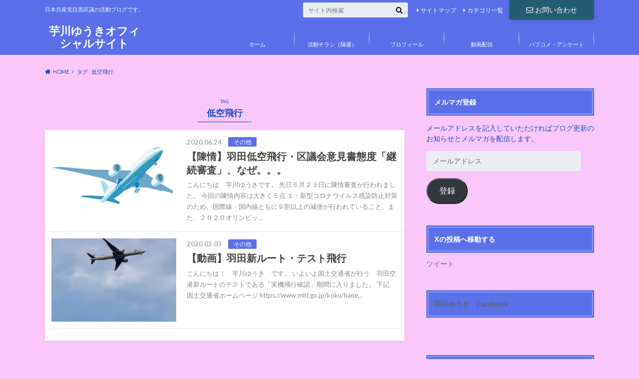

--- FILE ---
content_type: text/html; charset=UTF-8
request_url: https://imokawa-yuuki.com/tag/%E4%BD%8E%E7%A9%BA%E9%A3%9B%E8%A1%8C/
body_size: 19832
content:
<!doctype html>
<html dir="ltr" lang="ja" prefix="og: https://ogp.me/ns#">

	<head>
		<meta charset="utf-8">

		<meta http-equiv="X-UA-Compatible" content="IE=edge">

		<title>低空飛行 | 芋川ゆうきオフィシャルサイト</title>

		<meta name="HandheldFriendly" content="True">
		<meta name="MobileOptimized" content="320">
		<meta name="viewport" content="width=device-width, initial-scale=1"/>

		<link rel="pingback" href="https://imokawa-yuuki.com/xmlrpc.php">




		
		<!-- All in One SEO 4.9.2 - aioseo.com -->
	<meta name="robots" content="max-image-preview:large" />
	<meta name="google-site-verification" content="awAqrL1KcB38APrsjAIwYsW_-RApNfE3hFYTvuJQcCA" />
	<link rel="canonical" href="https://imokawa-yuuki.com/tag/%e4%bd%8e%e7%a9%ba%e9%a3%9b%e8%a1%8c/" />
	<meta name="generator" content="All in One SEO (AIOSEO) 4.9.2" />
		<script type="application/ld+json" class="aioseo-schema">
			{"@context":"https:\/\/schema.org","@graph":[{"@type":"BreadcrumbList","@id":"https:\/\/imokawa-yuuki.com\/tag\/%E4%BD%8E%E7%A9%BA%E9%A3%9B%E8%A1%8C\/#breadcrumblist","itemListElement":[{"@type":"ListItem","@id":"https:\/\/imokawa-yuuki.com#listItem","position":1,"name":"Home","item":"https:\/\/imokawa-yuuki.com","nextItem":{"@type":"ListItem","@id":"https:\/\/imokawa-yuuki.com\/tag\/%e4%bd%8e%e7%a9%ba%e9%a3%9b%e8%a1%8c\/#listItem","name":"\u4f4e\u7a7a\u98db\u884c"}},{"@type":"ListItem","@id":"https:\/\/imokawa-yuuki.com\/tag\/%e4%bd%8e%e7%a9%ba%e9%a3%9b%e8%a1%8c\/#listItem","position":2,"name":"\u4f4e\u7a7a\u98db\u884c","previousItem":{"@type":"ListItem","@id":"https:\/\/imokawa-yuuki.com#listItem","name":"Home"}}]},{"@type":"CollectionPage","@id":"https:\/\/imokawa-yuuki.com\/tag\/%E4%BD%8E%E7%A9%BA%E9%A3%9B%E8%A1%8C\/#collectionpage","url":"https:\/\/imokawa-yuuki.com\/tag\/%E4%BD%8E%E7%A9%BA%E9%A3%9B%E8%A1%8C\/","name":"\u4f4e\u7a7a\u98db\u884c | \u828b\u5ddd\u3086\u3046\u304d\u30aa\u30d5\u30a3\u30b7\u30e3\u30eb\u30b5\u30a4\u30c8","inLanguage":"ja","isPartOf":{"@id":"https:\/\/imokawa-yuuki.com\/#website"},"breadcrumb":{"@id":"https:\/\/imokawa-yuuki.com\/tag\/%E4%BD%8E%E7%A9%BA%E9%A3%9B%E8%A1%8C\/#breadcrumblist"}},{"@type":"Person","@id":"https:\/\/imokawa-yuuki.com\/#person","name":"\u30a4\u30e2\u30ab\u30ef","image":{"@type":"ImageObject","@id":"https:\/\/imokawa-yuuki.com\/tag\/%E4%BD%8E%E7%A9%BA%E9%A3%9B%E8%A1%8C\/#personImage","url":"https:\/\/secure.gravatar.com\/avatar\/a0c8ea056ead39fcc0c38ad47f614751fb1f4ecae03d6a54678754ca0ad79f75?s=96&d=mm&r=g","width":96,"height":96,"caption":"\u30a4\u30e2\u30ab\u30ef"}},{"@type":"WebSite","@id":"https:\/\/imokawa-yuuki.com\/#website","url":"https:\/\/imokawa-yuuki.com\/","name":"\u828b\u5ddd\u3086\u3046\u304d\u30aa\u30d5\u30a3\u30b7\u30e3\u30eb\u30b5\u30a4\u30c8","description":"\u65e5\u672c\u5171\u7523\u515a\u76ee\u9ed2\u533a\u8b70\u306e\u6d3b\u52d5\u30d6\u30ed\u30b0\u3067\u3059\u3002","inLanguage":"ja","publisher":{"@id":"https:\/\/imokawa-yuuki.com\/#person"}}]}
		</script>
		<!-- All in One SEO -->

<link rel='dns-prefetch' href='//webfonts.sakura.ne.jp' />
<link rel='dns-prefetch' href='//ajax.googleapis.com' />
<link rel='dns-prefetch' href='//secure.gravatar.com' />
<link rel='dns-prefetch' href='//stats.wp.com' />
<link rel='dns-prefetch' href='//fonts.googleapis.com' />
<link rel='dns-prefetch' href='//maxcdn.bootstrapcdn.com' />
<link rel='dns-prefetch' href='//v0.wordpress.com' />
<link rel='dns-prefetch' href='//widgets.wp.com' />
<link rel='dns-prefetch' href='//s0.wp.com' />
<link rel='dns-prefetch' href='//0.gravatar.com' />
<link rel='dns-prefetch' href='//1.gravatar.com' />
<link rel='dns-prefetch' href='//2.gravatar.com' />
<link rel='preconnect' href='//i0.wp.com' />
<link rel='preconnect' href='//c0.wp.com' />
<link rel="alternate" type="application/rss+xml" title="芋川ゆうきオフィシャルサイト &raquo; フィード" href="https://imokawa-yuuki.com/feed/" />
<link rel="alternate" type="application/rss+xml" title="芋川ゆうきオフィシャルサイト &raquo; コメントフィード" href="https://imokawa-yuuki.com/comments/feed/" />
<link rel="alternate" type="application/rss+xml" title="芋川ゆうきオフィシャルサイト &raquo; 低空飛行 タグのフィード" href="https://imokawa-yuuki.com/tag/%e4%bd%8e%e7%a9%ba%e9%a3%9b%e8%a1%8c/feed/" />
		<!-- This site uses the Google Analytics by MonsterInsights plugin v9.11.1 - Using Analytics tracking - https://www.monsterinsights.com/ -->
		<!-- Note: MonsterInsights is not currently configured on this site. The site owner needs to authenticate with Google Analytics in the MonsterInsights settings panel. -->
					<!-- No tracking code set -->
				<!-- / Google Analytics by MonsterInsights -->
		<style id='wp-img-auto-sizes-contain-inline-css' type='text/css'>
img:is([sizes=auto i],[sizes^="auto," i]){contain-intrinsic-size:3000px 1500px}
/*# sourceURL=wp-img-auto-sizes-contain-inline-css */
</style>
<style id='wp-emoji-styles-inline-css' type='text/css'>

	img.wp-smiley, img.emoji {
		display: inline !important;
		border: none !important;
		box-shadow: none !important;
		height: 1em !important;
		width: 1em !important;
		margin: 0 0.07em !important;
		vertical-align: -0.1em !important;
		background: none !important;
		padding: 0 !important;
	}
/*# sourceURL=wp-emoji-styles-inline-css */
</style>
<style id='wp-block-library-inline-css' type='text/css'>
:root{--wp-block-synced-color:#7a00df;--wp-block-synced-color--rgb:122,0,223;--wp-bound-block-color:var(--wp-block-synced-color);--wp-editor-canvas-background:#ddd;--wp-admin-theme-color:#007cba;--wp-admin-theme-color--rgb:0,124,186;--wp-admin-theme-color-darker-10:#006ba1;--wp-admin-theme-color-darker-10--rgb:0,107,160.5;--wp-admin-theme-color-darker-20:#005a87;--wp-admin-theme-color-darker-20--rgb:0,90,135;--wp-admin-border-width-focus:2px}@media (min-resolution:192dpi){:root{--wp-admin-border-width-focus:1.5px}}.wp-element-button{cursor:pointer}:root .has-very-light-gray-background-color{background-color:#eee}:root .has-very-dark-gray-background-color{background-color:#313131}:root .has-very-light-gray-color{color:#eee}:root .has-very-dark-gray-color{color:#313131}:root .has-vivid-green-cyan-to-vivid-cyan-blue-gradient-background{background:linear-gradient(135deg,#00d084,#0693e3)}:root .has-purple-crush-gradient-background{background:linear-gradient(135deg,#34e2e4,#4721fb 50%,#ab1dfe)}:root .has-hazy-dawn-gradient-background{background:linear-gradient(135deg,#faaca8,#dad0ec)}:root .has-subdued-olive-gradient-background{background:linear-gradient(135deg,#fafae1,#67a671)}:root .has-atomic-cream-gradient-background{background:linear-gradient(135deg,#fdd79a,#004a59)}:root .has-nightshade-gradient-background{background:linear-gradient(135deg,#330968,#31cdcf)}:root .has-midnight-gradient-background{background:linear-gradient(135deg,#020381,#2874fc)}:root{--wp--preset--font-size--normal:16px;--wp--preset--font-size--huge:42px}.has-regular-font-size{font-size:1em}.has-larger-font-size{font-size:2.625em}.has-normal-font-size{font-size:var(--wp--preset--font-size--normal)}.has-huge-font-size{font-size:var(--wp--preset--font-size--huge)}.has-text-align-center{text-align:center}.has-text-align-left{text-align:left}.has-text-align-right{text-align:right}.has-fit-text{white-space:nowrap!important}#end-resizable-editor-section{display:none}.aligncenter{clear:both}.items-justified-left{justify-content:flex-start}.items-justified-center{justify-content:center}.items-justified-right{justify-content:flex-end}.items-justified-space-between{justify-content:space-between}.screen-reader-text{border:0;clip-path:inset(50%);height:1px;margin:-1px;overflow:hidden;padding:0;position:absolute;width:1px;word-wrap:normal!important}.screen-reader-text:focus{background-color:#ddd;clip-path:none;color:#444;display:block;font-size:1em;height:auto;left:5px;line-height:normal;padding:15px 23px 14px;text-decoration:none;top:5px;width:auto;z-index:100000}html :where(.has-border-color){border-style:solid}html :where([style*=border-top-color]){border-top-style:solid}html :where([style*=border-right-color]){border-right-style:solid}html :where([style*=border-bottom-color]){border-bottom-style:solid}html :where([style*=border-left-color]){border-left-style:solid}html :where([style*=border-width]){border-style:solid}html :where([style*=border-top-width]){border-top-style:solid}html :where([style*=border-right-width]){border-right-style:solid}html :where([style*=border-bottom-width]){border-bottom-style:solid}html :where([style*=border-left-width]){border-left-style:solid}html :where(img[class*=wp-image-]){height:auto;max-width:100%}:where(figure){margin:0 0 1em}html :where(.is-position-sticky){--wp-admin--admin-bar--position-offset:var(--wp-admin--admin-bar--height,0px)}@media screen and (max-width:600px){html :where(.is-position-sticky){--wp-admin--admin-bar--position-offset:0px}}

/*# sourceURL=wp-block-library-inline-css */
</style><style id='wp-block-paragraph-inline-css' type='text/css'>
.is-small-text{font-size:.875em}.is-regular-text{font-size:1em}.is-large-text{font-size:2.25em}.is-larger-text{font-size:3em}.has-drop-cap:not(:focus):first-letter{float:left;font-size:8.4em;font-style:normal;font-weight:100;line-height:.68;margin:.05em .1em 0 0;text-transform:uppercase}body.rtl .has-drop-cap:not(:focus):first-letter{float:none;margin-left:.1em}p.has-drop-cap.has-background{overflow:hidden}:root :where(p.has-background){padding:1.25em 2.375em}:where(p.has-text-color:not(.has-link-color)) a{color:inherit}p.has-text-align-left[style*="writing-mode:vertical-lr"],p.has-text-align-right[style*="writing-mode:vertical-rl"]{rotate:180deg}
/*# sourceURL=https://c0.wp.com/c/6.9/wp-includes/blocks/paragraph/style.min.css */
</style>
<style id='global-styles-inline-css' type='text/css'>
:root{--wp--preset--aspect-ratio--square: 1;--wp--preset--aspect-ratio--4-3: 4/3;--wp--preset--aspect-ratio--3-4: 3/4;--wp--preset--aspect-ratio--3-2: 3/2;--wp--preset--aspect-ratio--2-3: 2/3;--wp--preset--aspect-ratio--16-9: 16/9;--wp--preset--aspect-ratio--9-16: 9/16;--wp--preset--color--black: #000000;--wp--preset--color--cyan-bluish-gray: #abb8c3;--wp--preset--color--white: #ffffff;--wp--preset--color--pale-pink: #f78da7;--wp--preset--color--vivid-red: #cf2e2e;--wp--preset--color--luminous-vivid-orange: #ff6900;--wp--preset--color--luminous-vivid-amber: #fcb900;--wp--preset--color--light-green-cyan: #7bdcb5;--wp--preset--color--vivid-green-cyan: #00d084;--wp--preset--color--pale-cyan-blue: #8ed1fc;--wp--preset--color--vivid-cyan-blue: #0693e3;--wp--preset--color--vivid-purple: #9b51e0;--wp--preset--gradient--vivid-cyan-blue-to-vivid-purple: linear-gradient(135deg,rgb(6,147,227) 0%,rgb(155,81,224) 100%);--wp--preset--gradient--light-green-cyan-to-vivid-green-cyan: linear-gradient(135deg,rgb(122,220,180) 0%,rgb(0,208,130) 100%);--wp--preset--gradient--luminous-vivid-amber-to-luminous-vivid-orange: linear-gradient(135deg,rgb(252,185,0) 0%,rgb(255,105,0) 100%);--wp--preset--gradient--luminous-vivid-orange-to-vivid-red: linear-gradient(135deg,rgb(255,105,0) 0%,rgb(207,46,46) 100%);--wp--preset--gradient--very-light-gray-to-cyan-bluish-gray: linear-gradient(135deg,rgb(238,238,238) 0%,rgb(169,184,195) 100%);--wp--preset--gradient--cool-to-warm-spectrum: linear-gradient(135deg,rgb(74,234,220) 0%,rgb(151,120,209) 20%,rgb(207,42,186) 40%,rgb(238,44,130) 60%,rgb(251,105,98) 80%,rgb(254,248,76) 100%);--wp--preset--gradient--blush-light-purple: linear-gradient(135deg,rgb(255,206,236) 0%,rgb(152,150,240) 100%);--wp--preset--gradient--blush-bordeaux: linear-gradient(135deg,rgb(254,205,165) 0%,rgb(254,45,45) 50%,rgb(107,0,62) 100%);--wp--preset--gradient--luminous-dusk: linear-gradient(135deg,rgb(255,203,112) 0%,rgb(199,81,192) 50%,rgb(65,88,208) 100%);--wp--preset--gradient--pale-ocean: linear-gradient(135deg,rgb(255,245,203) 0%,rgb(182,227,212) 50%,rgb(51,167,181) 100%);--wp--preset--gradient--electric-grass: linear-gradient(135deg,rgb(202,248,128) 0%,rgb(113,206,126) 100%);--wp--preset--gradient--midnight: linear-gradient(135deg,rgb(2,3,129) 0%,rgb(40,116,252) 100%);--wp--preset--font-size--small: 13px;--wp--preset--font-size--medium: 20px;--wp--preset--font-size--large: 36px;--wp--preset--font-size--x-large: 42px;--wp--preset--spacing--20: 0.44rem;--wp--preset--spacing--30: 0.67rem;--wp--preset--spacing--40: 1rem;--wp--preset--spacing--50: 1.5rem;--wp--preset--spacing--60: 2.25rem;--wp--preset--spacing--70: 3.38rem;--wp--preset--spacing--80: 5.06rem;--wp--preset--shadow--natural: 6px 6px 9px rgba(0, 0, 0, 0.2);--wp--preset--shadow--deep: 12px 12px 50px rgba(0, 0, 0, 0.4);--wp--preset--shadow--sharp: 6px 6px 0px rgba(0, 0, 0, 0.2);--wp--preset--shadow--outlined: 6px 6px 0px -3px rgb(255, 255, 255), 6px 6px rgb(0, 0, 0);--wp--preset--shadow--crisp: 6px 6px 0px rgb(0, 0, 0);}:where(.is-layout-flex){gap: 0.5em;}:where(.is-layout-grid){gap: 0.5em;}body .is-layout-flex{display: flex;}.is-layout-flex{flex-wrap: wrap;align-items: center;}.is-layout-flex > :is(*, div){margin: 0;}body .is-layout-grid{display: grid;}.is-layout-grid > :is(*, div){margin: 0;}:where(.wp-block-columns.is-layout-flex){gap: 2em;}:where(.wp-block-columns.is-layout-grid){gap: 2em;}:where(.wp-block-post-template.is-layout-flex){gap: 1.25em;}:where(.wp-block-post-template.is-layout-grid){gap: 1.25em;}.has-black-color{color: var(--wp--preset--color--black) !important;}.has-cyan-bluish-gray-color{color: var(--wp--preset--color--cyan-bluish-gray) !important;}.has-white-color{color: var(--wp--preset--color--white) !important;}.has-pale-pink-color{color: var(--wp--preset--color--pale-pink) !important;}.has-vivid-red-color{color: var(--wp--preset--color--vivid-red) !important;}.has-luminous-vivid-orange-color{color: var(--wp--preset--color--luminous-vivid-orange) !important;}.has-luminous-vivid-amber-color{color: var(--wp--preset--color--luminous-vivid-amber) !important;}.has-light-green-cyan-color{color: var(--wp--preset--color--light-green-cyan) !important;}.has-vivid-green-cyan-color{color: var(--wp--preset--color--vivid-green-cyan) !important;}.has-pale-cyan-blue-color{color: var(--wp--preset--color--pale-cyan-blue) !important;}.has-vivid-cyan-blue-color{color: var(--wp--preset--color--vivid-cyan-blue) !important;}.has-vivid-purple-color{color: var(--wp--preset--color--vivid-purple) !important;}.has-black-background-color{background-color: var(--wp--preset--color--black) !important;}.has-cyan-bluish-gray-background-color{background-color: var(--wp--preset--color--cyan-bluish-gray) !important;}.has-white-background-color{background-color: var(--wp--preset--color--white) !important;}.has-pale-pink-background-color{background-color: var(--wp--preset--color--pale-pink) !important;}.has-vivid-red-background-color{background-color: var(--wp--preset--color--vivid-red) !important;}.has-luminous-vivid-orange-background-color{background-color: var(--wp--preset--color--luminous-vivid-orange) !important;}.has-luminous-vivid-amber-background-color{background-color: var(--wp--preset--color--luminous-vivid-amber) !important;}.has-light-green-cyan-background-color{background-color: var(--wp--preset--color--light-green-cyan) !important;}.has-vivid-green-cyan-background-color{background-color: var(--wp--preset--color--vivid-green-cyan) !important;}.has-pale-cyan-blue-background-color{background-color: var(--wp--preset--color--pale-cyan-blue) !important;}.has-vivid-cyan-blue-background-color{background-color: var(--wp--preset--color--vivid-cyan-blue) !important;}.has-vivid-purple-background-color{background-color: var(--wp--preset--color--vivid-purple) !important;}.has-black-border-color{border-color: var(--wp--preset--color--black) !important;}.has-cyan-bluish-gray-border-color{border-color: var(--wp--preset--color--cyan-bluish-gray) !important;}.has-white-border-color{border-color: var(--wp--preset--color--white) !important;}.has-pale-pink-border-color{border-color: var(--wp--preset--color--pale-pink) !important;}.has-vivid-red-border-color{border-color: var(--wp--preset--color--vivid-red) !important;}.has-luminous-vivid-orange-border-color{border-color: var(--wp--preset--color--luminous-vivid-orange) !important;}.has-luminous-vivid-amber-border-color{border-color: var(--wp--preset--color--luminous-vivid-amber) !important;}.has-light-green-cyan-border-color{border-color: var(--wp--preset--color--light-green-cyan) !important;}.has-vivid-green-cyan-border-color{border-color: var(--wp--preset--color--vivid-green-cyan) !important;}.has-pale-cyan-blue-border-color{border-color: var(--wp--preset--color--pale-cyan-blue) !important;}.has-vivid-cyan-blue-border-color{border-color: var(--wp--preset--color--vivid-cyan-blue) !important;}.has-vivid-purple-border-color{border-color: var(--wp--preset--color--vivid-purple) !important;}.has-vivid-cyan-blue-to-vivid-purple-gradient-background{background: var(--wp--preset--gradient--vivid-cyan-blue-to-vivid-purple) !important;}.has-light-green-cyan-to-vivid-green-cyan-gradient-background{background: var(--wp--preset--gradient--light-green-cyan-to-vivid-green-cyan) !important;}.has-luminous-vivid-amber-to-luminous-vivid-orange-gradient-background{background: var(--wp--preset--gradient--luminous-vivid-amber-to-luminous-vivid-orange) !important;}.has-luminous-vivid-orange-to-vivid-red-gradient-background{background: var(--wp--preset--gradient--luminous-vivid-orange-to-vivid-red) !important;}.has-very-light-gray-to-cyan-bluish-gray-gradient-background{background: var(--wp--preset--gradient--very-light-gray-to-cyan-bluish-gray) !important;}.has-cool-to-warm-spectrum-gradient-background{background: var(--wp--preset--gradient--cool-to-warm-spectrum) !important;}.has-blush-light-purple-gradient-background{background: var(--wp--preset--gradient--blush-light-purple) !important;}.has-blush-bordeaux-gradient-background{background: var(--wp--preset--gradient--blush-bordeaux) !important;}.has-luminous-dusk-gradient-background{background: var(--wp--preset--gradient--luminous-dusk) !important;}.has-pale-ocean-gradient-background{background: var(--wp--preset--gradient--pale-ocean) !important;}.has-electric-grass-gradient-background{background: var(--wp--preset--gradient--electric-grass) !important;}.has-midnight-gradient-background{background: var(--wp--preset--gradient--midnight) !important;}.has-small-font-size{font-size: var(--wp--preset--font-size--small) !important;}.has-medium-font-size{font-size: var(--wp--preset--font-size--medium) !important;}.has-large-font-size{font-size: var(--wp--preset--font-size--large) !important;}.has-x-large-font-size{font-size: var(--wp--preset--font-size--x-large) !important;}
/*# sourceURL=global-styles-inline-css */
</style>

<style id='classic-theme-styles-inline-css' type='text/css'>
/*! This file is auto-generated */
.wp-block-button__link{color:#fff;background-color:#32373c;border-radius:9999px;box-shadow:none;text-decoration:none;padding:calc(.667em + 2px) calc(1.333em + 2px);font-size:1.125em}.wp-block-file__button{background:#32373c;color:#fff;text-decoration:none}
/*# sourceURL=/wp-includes/css/classic-themes.min.css */
</style>
<link rel='stylesheet' id='toc-screen-css' href='https://imokawa-yuuki.com/wp-content/plugins/table-of-contents-plus/screen.min.css' type='text/css' media='all' />
<link rel='stylesheet' id='style-css' href='https://imokawa-yuuki.com/wp-content/themes/albatros/style.css' type='text/css' media='all' />
<link rel='stylesheet' id='shortcode-css' href='https://imokawa-yuuki.com/wp-content/themes/albatros/library/css/shortcode.css' type='text/css' media='all' />
<link rel='stylesheet' id='gf_Oswald-css' href='//fonts.googleapis.com/css?family=Oswald%3A400%2C300%2C700' type='text/css' media='all' />
<link rel='stylesheet' id='gf_Lato-css' href='//fonts.googleapis.com/css?family=Lato%3A400%2C700%2C400italic%2C700italic' type='text/css' media='all' />
<link rel='stylesheet' id='fontawesome-css' href='//maxcdn.bootstrapcdn.com/font-awesome/4.6.0/css/font-awesome.min.css' type='text/css' media='all' />
<link rel='stylesheet' id='jetpack_likes-css' href='https://c0.wp.com/p/jetpack/15.3.1/modules/likes/style.css' type='text/css' media='all' />
<link rel='stylesheet' id='jetpack-subscriptions-css' href='https://c0.wp.com/p/jetpack/15.3.1/_inc/build/subscriptions/subscriptions.min.css' type='text/css' media='all' />
<style id='jetpack_facebook_likebox-inline-css' type='text/css'>
.widget_facebook_likebox {
	overflow: hidden;
}

/*# sourceURL=https://imokawa-yuuki.com/wp-content/plugins/jetpack/modules/widgets/facebook-likebox/style.css */
</style>
<script type="text/javascript" src="//ajax.googleapis.com/ajax/libs/jquery/1.12.2/jquery.min.js" id="jquery-js"></script>
<script type="text/javascript" src="//webfonts.sakura.ne.jp/js/sakurav3.js?fadein=0" id="typesquare_std-js"></script>
<link rel="https://api.w.org/" href="https://imokawa-yuuki.com/wp-json/" /><link rel="alternate" title="JSON" type="application/json" href="https://imokawa-yuuki.com/wp-json/wp/v2/tags/223" /><style type='text/css'>
#post-1188 h1,#post-1188 h2,#post-1188 h3,#post-1188 h1:lang(ja),#post-1188 h2:lang(ja),#post-1188 h3:lang(ja),#post-1188 .entry-title:lang(ja){ font-family: "すずむし";}#post-1188 h4,#post-1188 h5,#post-1188 h6,#post-1188 h4:lang(ja),#post-1188 h5:lang(ja),#post-1188 h6:lang(ja),#post-1188 div.entry-meta span:lang(ja),#post-1188 footer.entry-footer span:lang(ja){ font-family: "トーキング";}#post-1188.hentry,#post-1188 .entry-content p,#post-1188 .post-inner.entry-content p,#post-1188 #comments div:lang(ja){ font-family: "ナウ-GM";}#post-1188 strong,#post-1188 b,#post-1188 #comments .comment-author .fn:lang(ja){ font-family: "ナウ-GM";}#post-896 h1,#post-896 h2,#post-896 h3,#post-896 h1:lang(ja),#post-896 h2:lang(ja),#post-896 h3:lang(ja),#post-896 .entry-title:lang(ja){ font-family: "すずむし";}#post-896 h4,#post-896 h5,#post-896 h6,#post-896 h4:lang(ja),#post-896 h5:lang(ja),#post-896 h6:lang(ja),#post-896 div.entry-meta span:lang(ja),#post-896 footer.entry-footer span:lang(ja){ font-family: "トーキング";}#post-896.hentry,#post-896 .entry-content p,#post-896 .post-inner.entry-content p,#post-896 #comments div:lang(ja){ font-family: "ナウ-GM";}#post-896 strong,#post-896 b,#post-896 #comments .comment-author .fn:lang(ja){ font-family: "ナウ-GM";}</style>
	<style>img#wpstats{display:none}</style>
		<style type="text/css">
body{color: #154fc4;}
a{color: #4B99B5;}
a:hover{color: #74B7CF;}
#main .article footer .post-categories li a,#main .article footer .tags a{  background: #4B99B5;  border:1px solid #4B99B5;}
#main .article footer .tags a{color:#4B99B5; background: none;}
#main .article footer .post-categories li a:hover,#main .article footer .tags a:hover{ background:#74B7CF;  border-color:#74B7CF;}
input[type="text"],input[type="password"],input[type="datetime"],input[type="datetime-local"],input[type="date"],input[type="month"],input[type="time"],input[type="week"],input[type="number"],input[type="email"],input[type="url"],input[type="search"],input[type="tel"],input[type="color"],select,textarea,.field { background-color: #eaedf2;}
/*ヘッダー*/
.header{background: #5a6fe8;}
.header .subnav .site_description,.header .mobile_site_description{color:  #ffffff;}
.nav li a,.subnav .linklist li a,.subnav .linklist li a:before {color: #fff;}
.nav li a:hover,.subnav .linklist li a:hover{color:#FFFF00;}
.subnav .contactbutton a{background: #235D72;}
.subnav .contactbutton a:hover{background:#3F7E94;}
@media only screen and (min-width: 768px) {
	.nav ul {background: #323944;}
	.nav li ul.sub-menu li a{color: #B0B4BA;}
}
/*メインエリア*/
.byline .cat-name{background: #5a6fe8; color:  #ffffff;}
.widgettitle {background: #5a6fe8; color:  #ffffff;}
.widget li a:after{color: #5a6fe8!important;}

/* 投稿ページ吹き出し見出し */
.single .entry-content h2{background: #5C6B80;}
.single .entry-content h2:after{border-top-color:#5C6B80;}
/* リスト要素 */
.entry-content ul li:before{ background: #5C6B80;}
.entry-content ol li:before{ background: #5C6B80;}
/* カテゴリーラベル */
.single .authorbox .author-newpost li .cat-name,.related-box li .cat-name{ background: #5a6fe8;color:  #ffffff;}
/* CTA */
.cta-inner{ background: #323944;}
/* ローカルナビ */
.local-nav .title a{ background: #4B99B5;}
.local-nav .current_page_item a{color:#4B99B5;}
/* ランキングバッジ */
ul.wpp-list li a:before{background: #5a6fe8;color:  #ffffff;}
/* アーカイブのボタン */
.readmore a{border:1px solid #4B99B5;color:#4B99B5;}
.readmore a:hover{background:#4B99B5;color:#fff;}
/* ボタンの色 */
.btn-wrap a{background: #4B99B5;border: 1px solid #4B99B5;}
.btn-wrap a:hover{background: #74B7CF;}
.btn-wrap.simple a{border:1px solid #4B99B5;color:#4B99B5;}
.btn-wrap.simple a:hover{background:#4B99B5;}
/* コメント */
.blue-btn, .comment-reply-link, #submit { background-color: #4B99B5; }
.blue-btn:hover, .comment-reply-link:hover, #submit:hover, .blue-btn:focus, .comment-reply-link:focus, #submit:focus {background-color: #74B7CF; }
/* サイドバー */
.widget a{text-decoration:none; color:#666;}
.widget a:hover{color:#999;}
/*フッター*/
#footer-top{background-color: #323944; color: #86909E;}
.footer a,#footer-top a{color: #B0B4BA;}
#footer-top .widgettitle{color: #86909E;}
.footer {background-color: #323944;color: #86909E;}
.footer-links li:before{ color: #5a6fe8;}
/* ページネーション */
.pagination a, .pagination span,.page-links a , .page-links ul > li > span{color: #4B99B5;}
.pagination a:hover, .pagination a:focus,.page-links a:hover, .page-links a:focus{background-color: #4B99B5;}
.pagination .current:hover, .pagination .current:focus{color: #74B7CF;}
</style>
<style type="text/css" id="custom-background-css">
body.custom-background { background-color: #f9c7f9; }
</style>
	<link rel="icon" href="https://i0.wp.com/imokawa-yuuki.com/wp-content/uploads/2022/02/cropped-IMG-4699.jpg?fit=32%2C32&#038;ssl=1" sizes="32x32" />
<link rel="icon" href="https://i0.wp.com/imokawa-yuuki.com/wp-content/uploads/2022/02/cropped-IMG-4699.jpg?fit=192%2C192&#038;ssl=1" sizes="192x192" />
<link rel="apple-touch-icon" href="https://i0.wp.com/imokawa-yuuki.com/wp-content/uploads/2022/02/cropped-IMG-4699.jpg?fit=180%2C180&#038;ssl=1" />
<meta name="msapplication-TileImage" content="https://i0.wp.com/imokawa-yuuki.com/wp-content/uploads/2022/02/cropped-IMG-4699.jpg?fit=270%2C270&#038;ssl=1" />


	<link rel='stylesheet' id='jetpack-top-posts-widget-css' href='https://c0.wp.com/p/jetpack/15.3.1/modules/widgets/top-posts/style.css' type='text/css' media='all' />
</head>

	<body class="archive tag tag-223 custom-background wp-theme-albatros">

	<svg xmlns="http://www.w3.org/2000/svg" width="0" height="0" focusable="false" role="none" style="visibility:hidden; position:absolute; left:-9999px; overflow:hidden;">
		<defs>
			<symbol viewBox="0 0 512 512" id="oc-x-svg"><path d="M299.8,219.7L471,20.7h-40.6L281.7,193.4L163,20.7H26l179.6,261.4L26,490.7h40.6l157-182.5L349,490.7h137L299.8,219.7 L299.8,219.7z M244.2,284.3l-18.2-26L81.2,51.2h62.3l116.9,167.1l18.2,26l151.9,217.2h-62.3L244.2,284.3L244.2,284.3z"/></symbol>
			<symbol viewBox="0 0 512 512" id="oc-facebook-svg"><path d="M504 256C504 119 393 8 256 8S8 119 8 256c0 123.78 90.69 226.38 209.25 245V327.69h-63V256h63v-54.64c0-62.15 37-96.48 93.67-96.48 27.14 0 55.52 4.84 55.52 4.84v61h-31.28c-30.8 0-40.41 19.12-40.41 38.73V256h68.78l-11 71.69h-57.78V501C413.31 482.38 504 379.78 504 256z"/></symbol>
			<symbol viewBox="0 0 32 32" id="oc-line-svg"><path d="M25.82 13.151c0.465 0 0.84 0.38 0.84 0.841 0 0.46-0.375 0.84-0.84 0.84h-2.34v1.5h2.34c0.465 0 0.84 0.377 0.84 0.84 0 0.459-0.375 0.839-0.84 0.839h-3.181c-0.46 0-0.836-0.38-0.836-0.839v-6.361c0-0.46 0.376-0.84 0.84-0.84h3.181c0.461 0 0.836 0.38 0.836 0.84 0 0.465-0.375 0.84-0.84 0.84h-2.34v1.5zM20.68 17.172c0 0.36-0.232 0.68-0.576 0.795-0.085 0.028-0.177 0.041-0.265 0.041-0.281 0-0.521-0.12-0.68-0.333l-3.257-4.423v3.92c0 0.459-0.372 0.839-0.841 0.839-0.461 0-0.835-0.38-0.835-0.839v-6.361c0-0.36 0.231-0.68 0.573-0.793 0.080-0.031 0.181-0.044 0.259-0.044 0.26 0 0.5 0.139 0.66 0.339l3.283 4.44v-3.941c0-0.46 0.376-0.84 0.84-0.84 0.46 0 0.84 0.38 0.84 0.84zM13.025 17.172c0 0.459-0.376 0.839-0.841 0.839-0.46 0-0.836-0.38-0.836-0.839v-6.361c0-0.46 0.376-0.84 0.84-0.84 0.461 0 0.837 0.38 0.837 0.84zM9.737 18.011h-3.181c-0.46 0-0.84-0.38-0.84-0.839v-6.361c0-0.46 0.38-0.84 0.84-0.84 0.464 0 0.84 0.38 0.84 0.84v5.521h2.341c0.464 0 0.839 0.377 0.839 0.84 0 0.459-0.376 0.839-0.839 0.839zM32 13.752c0-7.161-7.18-12.989-16-12.989s-16 5.828-16 12.989c0 6.415 5.693 11.789 13.38 12.811 0.521 0.109 1.231 0.344 1.411 0.787 0.16 0.401 0.105 1.021 0.051 1.44l-0.219 1.36c-0.060 0.401-0.32 1.581 1.399 0.86 1.721-0.719 9.221-5.437 12.581-9.3 2.299-2.519 3.397-5.099 3.397-7.957z"/></symbol>
			<symbol viewBox="0 0 50 50" id="oc-pocket-svg"><path d="M8.04,6.5c-2.24,.15-3.6,1.42-3.6,3.7v13.62c0,11.06,11,19.75,20.52,19.68,10.7-.08,20.58-9.11,20.58-19.68V10.2c0-2.28-1.44-3.57-3.7-3.7H8.04Zm8.67,11.08l8.25,7.84,8.26-7.84c3.7-1.55,5.31,2.67,3.79,3.9l-10.76,10.27c-.35,.33-2.23,.33-2.58,0l-10.76-10.27c-1.45-1.36,.44-5.65,3.79-3.9h0Z"/></symbol>
			<symbol viewBox="0 0 50 50" id="oc-feedly-svg"><path d="M20.42,44.65h9.94c1.59,0,3.12-.63,4.25-1.76l12-12c2.34-2.34,2.34-6.14,0-8.48L29.64,5.43c-2.34-2.34-6.14-2.34-8.48,0L4.18,22.4c-2.34,2.34-2.34,6.14,0,8.48l12,12c1.12,1.12,2.65,1.76,4.24,1.76Zm-2.56-11.39l-.95-.95c-.39-.39-.39-1.02,0-1.41l7.07-7.07c.39-.39,1.02-.39,1.41,0l2.12,2.12c.39,.39,.39,1.02,0,1.41l-5.9,5.9c-.19,.19-.44,.29-.71,.29h-2.34c-.27,0-.52-.11-.71-.29Zm10.36,4.71l-.95,.95c-.19,.19-.44,.29-.71,.29h-2.34c-.27,0-.52-.11-.71-.29l-.95-.95c-.39-.39-.39-1.02,0-1.41l2.12-2.12c.39-.39,1.02-.39,1.41,0l2.12,2.12c.39,.39,.39,1.02,0,1.41ZM11.25,25.23l12.73-12.73c.39-.39,1.02-.39,1.41,0l2.12,2.12c.39,.39,.39,1.02,0,1.41l-11.55,11.55c-.19,.19-.45,.29-.71,.29h-2.34c-.27,0-.52-.11-.71-.29l-.95-.95c-.39-.39-.39-1.02,0-1.41Z"/></symbol>
			<symbol viewBox="0 0 50 50" id="oc-user_url-svg"><path d="M33.62,25c0,1.99-.11,3.92-.3,5.75H16.67c-.19-1.83-.38-3.76-.38-5.75s.19-3.92,.38-5.75h16.66c.19,1.83,.3,3.76,.3,5.75Zm13.65-5.75c.48,1.84,.73,3.76,.73,5.75s-.25,3.91-.73,5.75h-11.06c.19-1.85,.29-3.85,.29-5.75s-.1-3.9-.29-5.75h11.06Zm-.94-2.88h-10.48c-.9-5.74-2.68-10.55-4.97-13.62,7.04,1.86,12.76,6.96,15.45,13.62Zm-13.4,0h-15.87c.55-3.27,1.39-6.17,2.43-8.5,.94-2.12,1.99-3.66,3.01-4.63,1.01-.96,1.84-1.24,2.5-1.24s1.49,.29,2.5,1.24c1.02,.97,2.07,2.51,3.01,4.63,1.03,2.34,1.88,5.23,2.43,8.5h0Zm-29.26,0C6.37,9.72,12.08,4.61,19.12,2.76c-2.29,3.07-4.07,7.88-4.97,13.62H3.67Zm10.12,2.88c-.19,1.85-.37,3.77-.37,5.75s.18,3.9,.37,5.75H2.72c-.47-1.84-.72-3.76-.72-5.75s.25-3.91,.72-5.75H13.79Zm5.71,22.87c-1.03-2.34-1.88-5.23-2.43-8.5h15.87c-.55,3.27-1.39,6.16-2.43,8.5-.94,2.13-1.99,3.67-3.01,4.64-1.01,.95-1.84,1.24-2.58,1.24-.58,0-1.41-.29-2.42-1.24-1.02-.97-2.07-2.51-3.01-4.64h0Zm-.37,5.12c-7.04-1.86-12.76-6.96-15.45-13.62H14.16c.9,5.74,2.68,10.55,4.97,13.62h0Zm11.75,0c2.29-3.07,4.07-7.88,4.97-13.62h10.48c-2.7,6.66-8.41,11.76-15.45,13.62h0Z"/></symbol>
			</defs>
		</svg>

		<div id="container">

					
			<header class="header" role="banner">

				<div id="inner-header" class="wrap cf">


					
<div id="logo">
																		<p class="h1 text"><a href="https://imokawa-yuuki.com">芋川ゆうきオフィシャルサイト</a></p>
											</div>					
					
					<div class="subnav cf">
										<p class="site_description">日本共産党目黒区議の活動ブログです。</p>
										
					<div class="contactbutton"><ul id="menu-%e3%81%8a%e5%95%8f%e3%81%84%e5%90%88%e3%82%8f%e3%81%9b" class=""><li id="menu-item-25" class="menu-item menu-item-type-custom menu-item-object-custom menu-item-25"><a href="https://wp.me/P9N4Pb-10"><i class="fa fa-envelope-o"></i>お問い合わせ</a></li>
</ul></div>					
					<ul id="menu-%e3%82%b5%e3%83%96%e3%83%8a%e3%83%93%e3%82%b2%e3%83%bc%e3%82%b7%e3%83%a7%e3%83%b3" class="linklist"><li id="menu-item-78" class="menu-item menu-item-type-post_type menu-item-object-page menu-item-78"><a href="https://imokawa-yuuki.com/%e3%82%b5%e3%82%a4%e3%83%88%e3%83%9e%e3%83%83%e3%83%97/">サイトマップ</a></li>
<li id="menu-item-79" class="menu-item menu-item-type-taxonomy menu-item-object-category menu-item-79"><a href="https://imokawa-yuuki.com/category/sonota/">カテゴリ一覧</a></li>
</ul>					
					<form role="search" method="get" id="searchform" class="searchform" action="https://imokawa-yuuki.com/">
    <div>
        <label for="s" class="screen-reader-text"></label>
        <input type="search" id="s" name="s" value="" placeholder="サイト内検索" /><button type="submit" id="searchsubmit" ><i class="fa fa-search"></i></button>
    </div>
</form>					</div>

					<nav id="g_nav" role="navigation">
						<ul id="menu-%e3%82%b0%e3%83%ad%e3%83%bc%e3%83%90%e3%83%ab%e3%83%8a%e3%83%93" class="nav top-nav cf"><li id="menu-item-72" class="menu-item menu-item-type-custom menu-item-object-custom menu-item-home menu-item-72"><a href="http://imokawa-yuuki.com/">ホーム</a></li>
<li id="menu-item-226" class="menu-item menu-item-type-post_type menu-item-object-page menu-item-226"><a href="https://imokawa-yuuki.com/%e3%81%93%e3%82%93%e3%81%ab%e3%81%a1%e3%81%af%ef%bc%81%e8%8a%8b%e5%b7%9d%e3%82%86%e3%81%86%e3%81%8d%e3%81%a7%e3%81%99/">活動チラシ（隔週）</a></li>
<li id="menu-item-99" class="menu-item menu-item-type-post_type menu-item-object-page menu-item-99"><a href="https://imokawa-yuuki.com/%e3%83%97%e3%83%ad%e3%83%95%e3%82%a3%e3%83%bc%e3%83%ab/">プロフィール</a></li>
<li id="menu-item-1730" class="menu-item menu-item-type-post_type menu-item-object-page menu-item-1730"><a href="https://imokawa-yuuki.com/%e5%8b%95%e7%94%bb%e9%85%8d%e4%bf%a1/">動画配信</a></li>
<li id="menu-item-571" class="menu-item menu-item-type-post_type menu-item-object-page menu-item-571"><a href="https://imokawa-yuuki.com/%e3%82%a2%e3%83%b3%e3%82%b1%e3%83%bc%e3%83%88%e3%83%9a%e3%83%bc%e3%82%b8/">パブコメ・アンケート</a></li>
</ul>
					</nav>

				</div>

			</header>


<div id="breadcrumb" class="breadcrumb inner wrap cf"><ul itemscope itemtype="http://schema.org/BreadcrumbList"><li itemprop="itemListElement" itemscope itemtype="http://schema.org/ListItem" class="bc_homelink"><a itemprop="item" href="https://imokawa-yuuki.com/"><span itemprop="name">HOME</span></a><meta itemprop="position" content="1" /></li><li itemprop="itemListElement" itemscope itemtype="http://schema.org/ListItem"><span itemprop="name">タグ : 低空飛行</span><meta itemprop="position" content="2" /></li></ul></div>

			<div id="content">

				<div id="inner-content" class="wrap cf">

						<main id="main" class="m-all t-2of3 d-5of7 cf" role="main">

						
							<div class="archivettl">
								
									<h1 class="archive-title h2">
										<span>TAG</span> 低空飛行									</h1>
	
															</div>


														
							<div class="top-post-list">
							
														
								<article class="post-list cf" role="article">
									<a href="https://imokawa-yuuki.com/%e3%80%90%e9%99%b3%e6%83%85%e3%80%91%e7%be%bd%e7%94%b0%e4%bd%8e%e7%a9%ba%e9%a3%9b%e8%a1%8c%e3%83%bb%e5%8c%ba%e8%ad%b0%e4%bc%9a%e6%84%8f%e8%a6%8b%e6%9b%b8%e6%85%8b%e5%ba%a6%e3%80%8c%e7%b6%99%e7%b6%9a/" rel="bookmark" title="【陳情】羽田低空飛行・区議会意見書態度「継続審査」、なぜ。。。">
								
																		<figure class="eyecatch">
										<img width="300" height="200" src="https://i0.wp.com/imokawa-yuuki.com/wp-content/uploads/2020/06/800554.jpg?resize=300%2C200&amp;ssl=1" class="attachment-home-thum size-home-thum wp-post-image" alt="" decoding="async" fetchpriority="high" srcset="https://i0.wp.com/imokawa-yuuki.com/wp-content/uploads/2020/06/800554.jpg?resize=300%2C200&amp;ssl=1 300w, https://i0.wp.com/imokawa-yuuki.com/wp-content/uploads/2020/06/800554.jpg?zoom=2&amp;resize=300%2C200&amp;ssl=1 600w, https://i0.wp.com/imokawa-yuuki.com/wp-content/uploads/2020/06/800554.jpg?zoom=3&amp;resize=300%2C200&amp;ssl=1 900w" sizes="(max-width: 300px) 100vw, 300px" data-attachment-id="1189" data-permalink="https://imokawa-yuuki.com/%e3%80%90%e9%99%b3%e6%83%85%e3%80%91%e7%be%bd%e7%94%b0%e4%bd%8e%e7%a9%ba%e9%a3%9b%e8%a1%8c%e3%83%bb%e5%8c%ba%e8%ad%b0%e4%bc%9a%e6%84%8f%e8%a6%8b%e6%9b%b8%e6%85%8b%e5%ba%a6%e3%80%8c%e7%b6%99%e7%b6%9a/attachment/800554/" data-orig-file="https://i0.wp.com/imokawa-yuuki.com/wp-content/uploads/2020/06/800554.jpg?fit=1600%2C1200&amp;ssl=1" data-orig-size="1600,1200" data-comments-opened="1" data-image-meta="{&quot;aperture&quot;:&quot;0&quot;,&quot;credit&quot;:&quot;&quot;,&quot;camera&quot;:&quot;&quot;,&quot;caption&quot;:&quot;&quot;,&quot;created_timestamp&quot;:&quot;0&quot;,&quot;copyright&quot;:&quot;&quot;,&quot;focal_length&quot;:&quot;0&quot;,&quot;iso&quot;:&quot;0&quot;,&quot;shutter_speed&quot;:&quot;0&quot;,&quot;title&quot;:&quot;&quot;,&quot;orientation&quot;:&quot;0&quot;}" data-image-title="800554" data-image-description="" data-image-caption="" data-medium-file="https://i0.wp.com/imokawa-yuuki.com/wp-content/uploads/2020/06/800554.jpg?fit=300%2C225&amp;ssl=1" data-large-file="https://i0.wp.com/imokawa-yuuki.com/wp-content/uploads/2020/06/800554.jpg?fit=654%2C491&amp;ssl=1" />									</figure>
																	
									<section class="entry-content cf">
									    <p class="byline entry-meta vcard">
									
										<span class="date updated">2020.06.24</span>
									    <span class="cat-name">その他</span>
										<span class="author" style="display: none;"><span class="fn">イモカワ</span></span>
										
									    </p>
									
										<h1 class="h2 entry-title">【陳情】羽田低空飛行・区議会意見書態度「継続審査」、なぜ。。。</h1>
								
																			<div class="description"><p>こんにちは　芋川ゆうきです。 先日６月２３日に陳情審査が行われました。 今回の陳情内容は大きく５点 １・新型コロナウイルス感染防止対策のため、国際線・国内線ともに９割以上の減便が行われていること、また、２０２０オリンピッ&#8230;</p>
</div>
																	
									</section>
									</a>
								</article>
							
														
								<article class="post-list cf" role="article">
									<a href="https://imokawa-yuuki.com/%e3%83%86%e3%82%b9%e3%83%88/" rel="bookmark" title="【動画】羽田新ルート・テスト飛行">
								
																		<figure class="eyecatch">
										<img width="300" height="200" src="https://i0.wp.com/imokawa-yuuki.com/wp-content/uploads/2020/02/unnamed.jpg?resize=300%2C200&amp;ssl=1" class="attachment-home-thum size-home-thum wp-post-image" alt="" decoding="async" srcset="https://i0.wp.com/imokawa-yuuki.com/wp-content/uploads/2020/02/unnamed.jpg?resize=300%2C200&amp;ssl=1 300w, https://i0.wp.com/imokawa-yuuki.com/wp-content/uploads/2020/02/unnamed.jpg?zoom=2&amp;resize=300%2C200&amp;ssl=1 600w, https://i0.wp.com/imokawa-yuuki.com/wp-content/uploads/2020/02/unnamed.jpg?zoom=3&amp;resize=300%2C200&amp;ssl=1 900w" sizes="(max-width: 300px) 100vw, 300px" data-attachment-id="905" data-permalink="https://imokawa-yuuki.com/%e3%83%86%e3%82%b9%e3%83%88/unnamed-6/" data-orig-file="https://i0.wp.com/imokawa-yuuki.com/wp-content/uploads/2020/02/unnamed.jpg?fit=1108%2C1478&amp;ssl=1" data-orig-size="1108,1478" data-comments-opened="1" data-image-meta="{&quot;aperture&quot;:&quot;0&quot;,&quot;credit&quot;:&quot;&quot;,&quot;camera&quot;:&quot;&quot;,&quot;caption&quot;:&quot;&quot;,&quot;created_timestamp&quot;:&quot;0&quot;,&quot;copyright&quot;:&quot;&quot;,&quot;focal_length&quot;:&quot;0&quot;,&quot;iso&quot;:&quot;0&quot;,&quot;shutter_speed&quot;:&quot;0&quot;,&quot;title&quot;:&quot;&quot;,&quot;orientation&quot;:&quot;0&quot;}" data-image-title="unnamed" data-image-description="" data-image-caption="" data-medium-file="https://i0.wp.com/imokawa-yuuki.com/wp-content/uploads/2020/02/unnamed.jpg?fit=225%2C300&amp;ssl=1" data-large-file="https://i0.wp.com/imokawa-yuuki.com/wp-content/uploads/2020/02/unnamed.jpg?fit=654%2C872&amp;ssl=1" />									</figure>
																	
									<section class="entry-content cf">
									    <p class="byline entry-meta vcard">
									
										<span class="date updated">2020.02.03</span>
									    <span class="cat-name">その他</span>
										<span class="author" style="display: none;"><span class="fn">イモカワ</span></span>
										
									    </p>
									
										<h1 class="h2 entry-title">【動画】羽田新ルート・テスト飛行</h1>
								
																			<div class="description"><p>こんにちは！　芋川ゆうき　です。 いよいよ国土交通省が行う　羽田空港新ルートのテストである「実機飛行確認」期間に入りました。 下記　国土交通省ホームページ https://www.mlit.go.jp/koku/hane&#8230;</p>
</div>
																	
									</section>
									</a>
								</article>
							
														
							<nav class="pagination cf">
</nav>

														</div>
						</main>

									<div id="sidebar1" class="sidebar m-all t-1of3 d-2of7 last-col cf" role="complementary">
					
					 
					
										
										
					
											<div id="blog_subscription-3" class="widget widget_blog_subscription jetpack_subscription_widget"><h4 class="widgettitle"><span>メルマガ登録</span></h4>
			<div class="wp-block-jetpack-subscriptions__container">
			<form action="#" method="post" accept-charset="utf-8" id="subscribe-blog-blog_subscription-3"
				data-blog="144683645"
				data-post_access_level="everybody" >
									<div id="subscribe-text"><p>メールアドレスを記入していただければブログ更新のお知らせとメルマガを配信します。</p>
</div>
										<p id="subscribe-email">
						<label id="jetpack-subscribe-label"
							class="screen-reader-text"
							for="subscribe-field-blog_subscription-3">
							メールアドレス						</label>
						<input type="email" name="email" autocomplete="email" required="required"
																					value=""
							id="subscribe-field-blog_subscription-3"
							placeholder="メールアドレス"
						/>
					</p>

					<p id="subscribe-submit"
											>
						<input type="hidden" name="action" value="subscribe"/>
						<input type="hidden" name="source" value="https://imokawa-yuuki.com/tag/%E4%BD%8E%E7%A9%BA%E9%A3%9B%E8%A1%8C/"/>
						<input type="hidden" name="sub-type" value="widget"/>
						<input type="hidden" name="redirect_fragment" value="subscribe-blog-blog_subscription-3"/>
						<input type="hidden" id="_wpnonce" name="_wpnonce" value="02a3ac528e" /><input type="hidden" name="_wp_http_referer" value="/tag/%E4%BD%8E%E7%A9%BA%E9%A3%9B%E8%A1%8C/" />						<button type="submit"
															class="wp-block-button__link"
																					name="jetpack_subscriptions_widget"
						>
							登録						</button>
					</p>
							</form>
						</div>
			
</div><div id="twitter_timeline-3" class="widget widget_twitter_timeline"><h4 class="widgettitle"><span>Xの投稿へ移動する</span></h4><a class="twitter-timeline" data-width="300" data-height="200" data-theme="light" data-border-color="#e8e8e8" data-lang="JA" data-partner="jetpack" data-chrome="noscrollbar" href="https://twitter.com/@imokawa_yuuki" href="https://twitter.com/@imokawa_yuuki">ツイート</a></div><div id="facebook-likebox-7" class="widget widget_facebook_likebox"><h4 class="widgettitle"><span><a href="https://www.facebook.com/%E8%8A%8B%E5%B7%9D-%E3%82%86%E3%81%86%E3%81%8D-%E6%97%A5%E6%9C%AC%E5%85%B1%E7%94%A3%E5%85%9A%E7%9B%AE%E9%BB%92%E5%9C%B0%E5%8C%BA-289628595265607/">芋川ゆうき　Facebook</a></span></h4>		<div id="fb-root"></div>
		<div class="fb-page" data-href="https://www.facebook.com/%E8%8A%8B%E5%B7%9D-%E3%82%86%E3%81%86%E3%81%8D-%E6%97%A5%E6%9C%AC%E5%85%B1%E7%94%A3%E5%85%9A%E7%9B%AE%E9%BB%92%E5%9C%B0%E5%8C%BA-289628595265607/" data-width="340"  data-height="580" data-hide-cover="false" data-show-facepile="true" data-tabs="timeline" data-hide-cta="false" data-small-header="false">
		<div class="fb-xfbml-parse-ignore"><blockquote cite="https://www.facebook.com/%E8%8A%8B%E5%B7%9D-%E3%82%86%E3%81%86%E3%81%8D-%E6%97%A5%E6%9C%AC%E5%85%B1%E7%94%A3%E5%85%9A%E7%9B%AE%E9%BB%92%E5%9C%B0%E5%8C%BA-289628595265607/"><a href="https://www.facebook.com/%E8%8A%8B%E5%B7%9D-%E3%82%86%E3%81%86%E3%81%8D-%E6%97%A5%E6%9C%AC%E5%85%B1%E7%94%A3%E5%85%9A%E7%9B%AE%E9%BB%92%E5%9C%B0%E5%8C%BA-289628595265607/">芋川ゆうき　Facebook</a></blockquote></div>
		</div>
		</div><div id="top-posts-3" class="widget widget_top-posts"><h4 class="widgettitle"><span>この２日で表示数が多いページ</span></h4><ul class='widgets-list-layout no-grav'>
<li><a href="https://imokawa-yuuki.com/%e8%ad%b0%e5%93%a1%e3%83%90%e3%83%83%e3%82%b8%e3%81%ae%e8%a3%8f%e5%81%b4%e3%81%ab%e3%81%af/" title="議員バッジの裏側には…" class="bump-view" data-bump-view="tp"><img loading="lazy" width="40" height="40" src="https://i0.wp.com/imokawa-yuuki.com/wp-content/uploads/2019/04/IMG-4305.png?fit=430%2C392&#038;ssl=1&#038;resize=40%2C40" srcset="https://i0.wp.com/imokawa-yuuki.com/wp-content/uploads/2019/04/IMG-4305.png?fit=430%2C392&amp;ssl=1&amp;resize=40%2C40 1x, https://i0.wp.com/imokawa-yuuki.com/wp-content/uploads/2019/04/IMG-4305.png?fit=430%2C392&amp;ssl=1&amp;resize=60%2C60 1.5x, https://i0.wp.com/imokawa-yuuki.com/wp-content/uploads/2019/04/IMG-4305.png?fit=430%2C392&amp;ssl=1&amp;resize=80%2C80 2x, https://i0.wp.com/imokawa-yuuki.com/wp-content/uploads/2019/04/IMG-4305.png?fit=430%2C392&amp;ssl=1&amp;resize=120%2C120 3x, https://i0.wp.com/imokawa-yuuki.com/wp-content/uploads/2019/04/IMG-4305.png?fit=430%2C392&amp;ssl=1&amp;resize=160%2C160 4x" alt="議員バッジの裏側には…" data-pin-nopin="true" class="widgets-list-layout-blavatar" /></a><div class="widgets-list-layout-links">
								<a href="https://imokawa-yuuki.com/%e8%ad%b0%e5%93%a1%e3%83%90%e3%83%83%e3%82%b8%e3%81%ae%e8%a3%8f%e5%81%b4%e3%81%ab%e3%81%af/" title="議員バッジの裏側には…" class="bump-view" data-bump-view="tp">議員バッジの裏側には…</a>
							</div>
							</li><li><a href="https://imokawa-yuuki.com/%e6%97%a5%e6%9c%ac%e5%85%b1%e7%94%a3%e5%85%9a%e3%81%a3%e3%81%a6%e4%bd%95%ef%bc%9f/" title="日本共産党って何をやりたいの？" class="bump-view" data-bump-view="tp"><img loading="lazy" width="40" height="40" src="https://i0.wp.com/imokawa-yuuki.com/wp-content/uploads/2021/08/22047743-1.jpg?fit=1200%2C900&#038;ssl=1&#038;resize=40%2C40" srcset="https://i0.wp.com/imokawa-yuuki.com/wp-content/uploads/2021/08/22047743-1.jpg?fit=1200%2C900&amp;ssl=1&amp;resize=40%2C40 1x, https://i0.wp.com/imokawa-yuuki.com/wp-content/uploads/2021/08/22047743-1.jpg?fit=1200%2C900&amp;ssl=1&amp;resize=60%2C60 1.5x, https://i0.wp.com/imokawa-yuuki.com/wp-content/uploads/2021/08/22047743-1.jpg?fit=1200%2C900&amp;ssl=1&amp;resize=80%2C80 2x, https://i0.wp.com/imokawa-yuuki.com/wp-content/uploads/2021/08/22047743-1.jpg?fit=1200%2C900&amp;ssl=1&amp;resize=120%2C120 3x, https://i0.wp.com/imokawa-yuuki.com/wp-content/uploads/2021/08/22047743-1.jpg?fit=1200%2C900&amp;ssl=1&amp;resize=160%2C160 4x" alt="日本共産党って何をやりたいの？" data-pin-nopin="true" class="widgets-list-layout-blavatar" /></a><div class="widgets-list-layout-links">
								<a href="https://imokawa-yuuki.com/%e6%97%a5%e6%9c%ac%e5%85%b1%e7%94%a3%e5%85%9a%e3%81%a3%e3%81%a6%e4%bd%95%ef%bc%9f/" title="日本共産党って何をやりたいの？" class="bump-view" data-bump-view="tp">日本共産党って何をやりたいの？</a>
							</div>
							</li><li><a href="https://imokawa-yuuki.com/%e4%bb%8a%e3%81%95%e3%82%89%e3%81%a7%e3%81%99%e3%81%8c%e3%83%bb%e3%83%bb%e3%83%bb%e9%81%b8%e6%8c%99%e7%9c%8b%e6%9d%bf/" title="今さらですが・・・選挙看板" class="bump-view" data-bump-view="tp"><img loading="lazy" width="40" height="40" src="https://i0.wp.com/imokawa-yuuki.com/wp-content/uploads/2019/04/IMG-4302.jpg?fit=1200%2C900&#038;ssl=1&#038;resize=40%2C40" srcset="https://i0.wp.com/imokawa-yuuki.com/wp-content/uploads/2019/04/IMG-4302.jpg?fit=1200%2C900&amp;ssl=1&amp;resize=40%2C40 1x, https://i0.wp.com/imokawa-yuuki.com/wp-content/uploads/2019/04/IMG-4302.jpg?fit=1200%2C900&amp;ssl=1&amp;resize=60%2C60 1.5x, https://i0.wp.com/imokawa-yuuki.com/wp-content/uploads/2019/04/IMG-4302.jpg?fit=1200%2C900&amp;ssl=1&amp;resize=80%2C80 2x, https://i0.wp.com/imokawa-yuuki.com/wp-content/uploads/2019/04/IMG-4302.jpg?fit=1200%2C900&amp;ssl=1&amp;resize=120%2C120 3x, https://i0.wp.com/imokawa-yuuki.com/wp-content/uploads/2019/04/IMG-4302.jpg?fit=1200%2C900&amp;ssl=1&amp;resize=160%2C160 4x" alt="今さらですが・・・選挙看板" data-pin-nopin="true" class="widgets-list-layout-blavatar" /></a><div class="widgets-list-layout-links">
								<a href="https://imokawa-yuuki.com/%e4%bb%8a%e3%81%95%e3%82%89%e3%81%a7%e3%81%99%e3%81%8c%e3%83%bb%e3%83%bb%e3%83%bb%e9%81%b8%e6%8c%99%e7%9c%8b%e6%9d%bf/" title="今さらですが・・・選挙看板" class="bump-view" data-bump-view="tp">今さらですが・・・選挙看板</a>
							</div>
							</li></ul>
</div><div id="recent-posts-4" class="widget widget_recent_entries"><h4 class="widgettitle"><span>最近の投稿</span></h4>			<ul>
								
				<li class="cf">
					<a class="cf" href="https://imokawa-yuuki.com/%e5%85%ac%e5%9c%92%e3%81%a7%e3%81%ae%e8%8a%b1%e7%81%ab%e3%80%81%e3%81%a9%e3%81%86%e3%81%aa%e3%81%a3%e3%81%a6%e3%82%8b%ef%bc%9f%e7%9b%ae%e9%bb%92%e5%8c%ba%e3%81%a8%e8%bf%91%e9%9a%a3%e5%8c%ba%e3%81%ae/" title="公園での花火、どうなってる？目黒区と近隣区の現状とは。2025年版">
												<figure class="eyecatch">
							<img width="300" height="200" src="https://i0.wp.com/imokawa-yuuki.com/wp-content/uploads/2025/07/26701684.jpg?resize=300%2C200&amp;ssl=1" class="attachment-home-thum size-home-thum wp-post-image" alt="" decoding="async" loading="lazy" srcset="https://i0.wp.com/imokawa-yuuki.com/wp-content/uploads/2025/07/26701684.jpg?resize=300%2C200&amp;ssl=1 300w, https://i0.wp.com/imokawa-yuuki.com/wp-content/uploads/2025/07/26701684.jpg?zoom=2&amp;resize=300%2C200&amp;ssl=1 600w, https://i0.wp.com/imokawa-yuuki.com/wp-content/uploads/2025/07/26701684.jpg?zoom=3&amp;resize=300%2C200&amp;ssl=1 900w" sizes="auto, (max-width: 300px) 100vw, 300px" data-attachment-id="1899" data-permalink="https://imokawa-yuuki.com/%e5%85%ac%e5%9c%92%e3%81%a7%e3%81%ae%e8%8a%b1%e7%81%ab%e3%80%81%e3%81%a9%e3%81%86%e3%81%aa%e3%81%a3%e3%81%a6%e3%82%8b%ef%bc%9f%e7%9b%ae%e9%bb%92%e5%8c%ba%e3%81%a8%e8%bf%91%e9%9a%a3%e5%8c%ba%e3%81%ae/attachment/26701684/" data-orig-file="https://i0.wp.com/imokawa-yuuki.com/wp-content/uploads/2025/07/26701684.jpg?fit=1600%2C1200&amp;ssl=1" data-orig-size="1600,1200" data-comments-opened="1" data-image-meta="{&quot;aperture&quot;:&quot;0&quot;,&quot;credit&quot;:&quot;&quot;,&quot;camera&quot;:&quot;&quot;,&quot;caption&quot;:&quot;&quot;,&quot;created_timestamp&quot;:&quot;0&quot;,&quot;copyright&quot;:&quot;&quot;,&quot;focal_length&quot;:&quot;0&quot;,&quot;iso&quot;:&quot;0&quot;,&quot;shutter_speed&quot;:&quot;0&quot;,&quot;title&quot;:&quot;&quot;,&quot;orientation&quot;:&quot;1&quot;}" data-image-title="26701684" data-image-description="" data-image-caption="" data-medium-file="https://i0.wp.com/imokawa-yuuki.com/wp-content/uploads/2025/07/26701684.jpg?fit=300%2C225&amp;ssl=1" data-large-file="https://i0.wp.com/imokawa-yuuki.com/wp-content/uploads/2025/07/26701684.jpg?fit=654%2C491&amp;ssl=1" />						</figure>
												公園での花火、どうなってる？目黒区と近隣区の現状とは。2025年版											</a>
				</li>
								
				<li class="cf">
					<a class="cf" href="https://imokawa-yuuki.com/%e8%ba%ab%e8%bf%91%e3%81%ab%e3%82%82%e8%a2%ab%e5%ae%b3%e3%81%8c%e3%80%82%e4%bb%8a%e5%b9%b4%e3%81%ae%e7%89%b9%e6%ae%8a%e8%a9%90%e6%ac%ba%e8%a2%ab%e5%ae%b3%e9%a1%8d%ef%bc%94%ef%bc%91%ef%bc%91%e5%84%84/" title="身近にも被害が。今年の特殊詐欺被害額４１１億円以上（警視庁公表、９月末まで）">
												<figure class="eyecatch">
							<img width="300" height="200" src="https://i0.wp.com/imokawa-yuuki.com/wp-content/uploads/2024/11/1214775.jpg?resize=300%2C200&amp;ssl=1" class="attachment-home-thum size-home-thum wp-post-image" alt="" decoding="async" loading="lazy" srcset="https://i0.wp.com/imokawa-yuuki.com/wp-content/uploads/2024/11/1214775.jpg?resize=300%2C200&amp;ssl=1 300w, https://i0.wp.com/imokawa-yuuki.com/wp-content/uploads/2024/11/1214775.jpg?zoom=2&amp;resize=300%2C200&amp;ssl=1 600w, https://i0.wp.com/imokawa-yuuki.com/wp-content/uploads/2024/11/1214775.jpg?zoom=3&amp;resize=300%2C200&amp;ssl=1 900w" sizes="auto, (max-width: 300px) 100vw, 300px" data-attachment-id="1887" data-permalink="https://imokawa-yuuki.com/%e8%ba%ab%e8%bf%91%e3%81%ab%e3%82%82%e8%a2%ab%e5%ae%b3%e3%81%8c%e3%80%82%e4%bb%8a%e5%b9%b4%e3%81%ae%e7%89%b9%e6%ae%8a%e8%a9%90%e6%ac%ba%e8%a2%ab%e5%ae%b3%e9%a1%8d%ef%bc%94%ef%bc%91%ef%bc%91%e5%84%84/attachment/1214775/" data-orig-file="https://i0.wp.com/imokawa-yuuki.com/wp-content/uploads/2024/11/1214775.jpg?fit=1569%2C1173&amp;ssl=1" data-orig-size="1569,1173" data-comments-opened="1" data-image-meta="{&quot;aperture&quot;:&quot;0&quot;,&quot;credit&quot;:&quot;&quot;,&quot;camera&quot;:&quot;&quot;,&quot;caption&quot;:&quot;&quot;,&quot;created_timestamp&quot;:&quot;0&quot;,&quot;copyright&quot;:&quot;&quot;,&quot;focal_length&quot;:&quot;0&quot;,&quot;iso&quot;:&quot;0&quot;,&quot;shutter_speed&quot;:&quot;0&quot;,&quot;title&quot;:&quot;&quot;,&quot;orientation&quot;:&quot;0&quot;}" data-image-title="1214775" data-image-description="" data-image-caption="" data-medium-file="https://i0.wp.com/imokawa-yuuki.com/wp-content/uploads/2024/11/1214775.jpg?fit=300%2C224&amp;ssl=1" data-large-file="https://i0.wp.com/imokawa-yuuki.com/wp-content/uploads/2024/11/1214775.jpg?fit=654%2C489&amp;ssl=1" />						</figure>
												身近にも被害が。今年の特殊詐欺被害額４１１億円以上（警視庁公表、９月末まで）											</a>
				</li>
								
				<li class="cf">
					<a class="cf" href="https://imokawa-yuuki.com/%e7%9b%ae%e9%bb%92%e5%8c%ba%e3%81%ae%e4%b8%8d%e7%99%bb%e6%a0%a1%e5%af%be%e5%bf%9c%e3%81%ab%e9%96%a2%e3%81%99%e3%82%8b%e6%97%a5%e6%9c%ac%e5%85%b1%e7%94%a3%e5%85%9a%e3%81%ae%e8%a6%81%e6%9c%9b%e6%9b%b8/" title="目黒区の不登校対応に関する日本共産党の要望書">
												<figure class="eyecatch">
							<img width="300" height="200" src="https://i0.wp.com/imokawa-yuuki.com/wp-content/uploads/2024/07/24996861.jpg?resize=300%2C200&amp;ssl=1" class="attachment-home-thum size-home-thum wp-post-image" alt="" decoding="async" loading="lazy" srcset="https://i0.wp.com/imokawa-yuuki.com/wp-content/uploads/2024/07/24996861.jpg?resize=300%2C200&amp;ssl=1 300w, https://i0.wp.com/imokawa-yuuki.com/wp-content/uploads/2024/07/24996861.jpg?zoom=2&amp;resize=300%2C200&amp;ssl=1 600w, https://i0.wp.com/imokawa-yuuki.com/wp-content/uploads/2024/07/24996861.jpg?zoom=3&amp;resize=300%2C200&amp;ssl=1 900w" sizes="auto, (max-width: 300px) 100vw, 300px" data-attachment-id="1860" data-permalink="https://imokawa-yuuki.com/%e7%9b%ae%e9%bb%92%e5%8c%ba%e3%81%ae%e4%b8%8d%e7%99%bb%e6%a0%a1%e5%af%be%e5%bf%9c%e3%81%ab%e9%96%a2%e3%81%99%e3%82%8b%e6%97%a5%e6%9c%ac%e5%85%b1%e7%94%a3%e5%85%9a%e3%81%ae%e8%a6%81%e6%9c%9b%e6%9b%b8/attachment/24996861/" data-orig-file="https://i0.wp.com/imokawa-yuuki.com/wp-content/uploads/2024/07/24996861.jpg?fit=1600%2C1200&amp;ssl=1" data-orig-size="1600,1200" data-comments-opened="1" data-image-meta="{&quot;aperture&quot;:&quot;0&quot;,&quot;credit&quot;:&quot;&quot;,&quot;camera&quot;:&quot;&quot;,&quot;caption&quot;:&quot;&quot;,&quot;created_timestamp&quot;:&quot;0&quot;,&quot;copyright&quot;:&quot;&quot;,&quot;focal_length&quot;:&quot;0&quot;,&quot;iso&quot;:&quot;0&quot;,&quot;shutter_speed&quot;:&quot;0&quot;,&quot;title&quot;:&quot;&quot;,&quot;orientation&quot;:&quot;0&quot;}" data-image-title="24996861" data-image-description="" data-image-caption="" data-medium-file="https://i0.wp.com/imokawa-yuuki.com/wp-content/uploads/2024/07/24996861.jpg?fit=300%2C225&amp;ssl=1" data-large-file="https://i0.wp.com/imokawa-yuuki.com/wp-content/uploads/2024/07/24996861.jpg?fit=654%2C491&amp;ssl=1" />						</figure>
												目黒区の不登校対応に関する日本共産党の要望書											</a>
				</li>
								
				<li class="cf">
					<a class="cf" href="https://imokawa-yuuki.com/%e6%97%a5%e6%9c%ac%e5%85%b1%e7%94%a3%e5%85%9a%e3%81%a3%e3%81%a6%e4%bd%95%ef%bc%9f/" title="日本共産党って何をやりたいの？">
												<figure class="eyecatch">
							<img width="300" height="200" src="https://i0.wp.com/imokawa-yuuki.com/wp-content/uploads/2021/08/22047743-1.jpg?resize=300%2C200&amp;ssl=1" class="attachment-home-thum size-home-thum wp-post-image" alt="" decoding="async" loading="lazy" srcset="https://i0.wp.com/imokawa-yuuki.com/wp-content/uploads/2021/08/22047743-1.jpg?resize=300%2C200&amp;ssl=1 300w, https://i0.wp.com/imokawa-yuuki.com/wp-content/uploads/2021/08/22047743-1.jpg?zoom=2&amp;resize=300%2C200&amp;ssl=1 600w, https://i0.wp.com/imokawa-yuuki.com/wp-content/uploads/2021/08/22047743-1.jpg?zoom=3&amp;resize=300%2C200&amp;ssl=1 900w" sizes="auto, (max-width: 300px) 100vw, 300px" data-attachment-id="1560" data-permalink="https://imokawa-yuuki.com/%e6%96%87%e7%a7%91%e7%9c%81%e3%81%8c%e7%a4%ba%e3%81%99%e5%ad%a6%e6%a0%a1%e3%81%a7%e3%81%ae%e6%96%b0%e5%9e%8b%e3%82%b3%e3%83%ad%e3%83%8a%e3%82%a6%e3%82%a4%e3%83%ab%e3%82%b9%e6%84%9f%e6%9f%93%e3%81%8c/22047743-1/" data-orig-file="https://i0.wp.com/imokawa-yuuki.com/wp-content/uploads/2021/08/22047743-1.jpg?fit=1600%2C1200&amp;ssl=1" data-orig-size="1600,1200" data-comments-opened="1" data-image-meta="{&quot;aperture&quot;:&quot;0&quot;,&quot;credit&quot;:&quot;&quot;,&quot;camera&quot;:&quot;&quot;,&quot;caption&quot;:&quot;&quot;,&quot;created_timestamp&quot;:&quot;0&quot;,&quot;copyright&quot;:&quot;&quot;,&quot;focal_length&quot;:&quot;0&quot;,&quot;iso&quot;:&quot;0&quot;,&quot;shutter_speed&quot;:&quot;0&quot;,&quot;title&quot;:&quot;&quot;,&quot;orientation&quot;:&quot;1&quot;}" data-image-title="22047743-1" data-image-description="" data-image-caption="" data-medium-file="https://i0.wp.com/imokawa-yuuki.com/wp-content/uploads/2021/08/22047743-1.jpg?fit=300%2C225&amp;ssl=1" data-large-file="https://i0.wp.com/imokawa-yuuki.com/wp-content/uploads/2021/08/22047743-1.jpg?fit=654%2C491&amp;ssl=1" />						</figure>
												日本共産党って何をやりたいの？											</a>
				</li>
								
				<li class="cf">
					<a class="cf" href="https://imokawa-yuuki.com/%e6%96%87%e6%95%99%e3%83%bb%e5%ad%90%e3%81%a9%e3%82%82%e5%a7%94%e5%93%a1%e4%bc%9a%e8%b3%87%e6%96%992023%e3%83%bb8%e6%9c%882%e6%97%a5/" title="文教・子ども委員会資料2023・8月2日">
												<figure class="eyecatch">
							<img width="300" height="200" src="https://i0.wp.com/imokawa-yuuki.com/wp-content/uploads/2019/09/1588894.jpg?resize=300%2C200&amp;ssl=1" class="attachment-home-thum size-home-thum wp-post-image" alt="" decoding="async" loading="lazy" srcset="https://i0.wp.com/imokawa-yuuki.com/wp-content/uploads/2019/09/1588894.jpg?resize=300%2C200&amp;ssl=1 300w, https://i0.wp.com/imokawa-yuuki.com/wp-content/uploads/2019/09/1588894.jpg?zoom=2&amp;resize=300%2C200&amp;ssl=1 600w, https://i0.wp.com/imokawa-yuuki.com/wp-content/uploads/2019/09/1588894.jpg?zoom=3&amp;resize=300%2C200&amp;ssl=1 900w" sizes="auto, (max-width: 300px) 100vw, 300px" data-attachment-id="734" data-permalink="https://imokawa-yuuki.com/%e5%a7%94%e5%93%a1%e4%bc%9a%e3%81%a7%e3%81%ae%e8%b3%87%e6%96%99%e9%85%8d%e5%b8%83%e3%81%ae%e3%82%bf%e3%82%a4%e3%83%9f%e3%83%b3%e3%82%b0/attachment/1588894/" data-orig-file="https://i0.wp.com/imokawa-yuuki.com/wp-content/uploads/2019/09/1588894.jpg?fit=1600%2C1200&amp;ssl=1" data-orig-size="1600,1200" data-comments-opened="1" data-image-meta="{&quot;aperture&quot;:&quot;0&quot;,&quot;credit&quot;:&quot;&quot;,&quot;camera&quot;:&quot;&quot;,&quot;caption&quot;:&quot;&quot;,&quot;created_timestamp&quot;:&quot;0&quot;,&quot;copyright&quot;:&quot;&quot;,&quot;focal_length&quot;:&quot;0&quot;,&quot;iso&quot;:&quot;0&quot;,&quot;shutter_speed&quot;:&quot;0&quot;,&quot;title&quot;:&quot;&quot;,&quot;orientation&quot;:&quot;0&quot;}" data-image-title="1588894" data-image-description="" data-image-caption="" data-medium-file="https://i0.wp.com/imokawa-yuuki.com/wp-content/uploads/2019/09/1588894.jpg?fit=300%2C225&amp;ssl=1" data-large-file="https://i0.wp.com/imokawa-yuuki.com/wp-content/uploads/2019/09/1588894.jpg?fit=654%2C491&amp;ssl=1" />						</figure>
												文教・子ども委員会資料2023・8月2日											</a>
				</li>
							</ul>
			 
			</div><div id="categories-4" class="widget widget_categories"><h4 class="widgettitle"><span>カテゴリー検索</span></h4><form action="https://imokawa-yuuki.com" method="get"><label class="screen-reader-text" for="cat">カテゴリー検索</label><select  name='cat' id='cat' class='postform'>
	<option value='-1'>カテゴリーを選択</option>
	<option class="level-0" value="1">その他&nbsp;&nbsp;(56)</option>
	<option class="level-0" value="18">イベント&nbsp;&nbsp;(7)</option>
	<option class="level-0" value="271">コロナ&nbsp;&nbsp;(20)</option>
	<option class="level-0" value="6">保育&nbsp;&nbsp;(14)</option>
	<option class="level-0" value="14">地域情報&nbsp;&nbsp;(45)</option>
	<option class="level-0" value="201">家族・趣味&nbsp;&nbsp;(1)</option>
	<option class="level-0" value="50">日々&nbsp;&nbsp;(9)</option>
	<option class="level-0" value="49">業務&nbsp;&nbsp;(16)</option>
	<option class="level-0" value="28">活動&nbsp;&nbsp;(38)</option>
	<option class="level-0" value="17">演説会&nbsp;&nbsp;(4)</option>
	<option class="level-0" value="7">視察&nbsp;&nbsp;(3)</option>
	<option class="level-0" value="334">調査&nbsp;&nbsp;(9)</option>
	<option class="level-0" value="333">議会&nbsp;&nbsp;(9)</option>
</select>
</form><script type="text/javascript">
/* <![CDATA[ */

( ( dropdownId ) => {
	const dropdown = document.getElementById( dropdownId );
	function onSelectChange() {
		setTimeout( () => {
			if ( 'escape' === dropdown.dataset.lastkey ) {
				return;
			}
			if ( dropdown.value && parseInt( dropdown.value ) > 0 && dropdown instanceof HTMLSelectElement ) {
				dropdown.parentElement.submit();
			}
		}, 250 );
	}
	function onKeyUp( event ) {
		if ( 'Escape' === event.key ) {
			dropdown.dataset.lastkey = 'escape';
		} else {
			delete dropdown.dataset.lastkey;
		}
	}
	function onClick() {
		delete dropdown.dataset.lastkey;
	}
	dropdown.addEventListener( 'keyup', onKeyUp );
	dropdown.addEventListener( 'click', onClick );
	dropdown.addEventListener( 'change', onSelectChange );
})( "cat" );

//# sourceURL=WP_Widget_Categories%3A%3Awidget
/* ]]> */
</script>
</div><div id="text-3" class="widget widget_text"><h4 class="widgettitle"><span>プロフィール</span></h4>			<div class="textwidget"><p><img loading="lazy" decoding="async" data-recalc-dims="1" class="alignnone size-medium wp-image-1604" src="https://i0.wp.com/imokawa-yuuki.com/wp-content/uploads/2022/02/cropped-IMG-4699.jpg?resize=300%2C300&#038;ssl=1" alt="" width="300" height="300" srcset="https://i0.wp.com/imokawa-yuuki.com/wp-content/uploads/2022/02/cropped-IMG-4699.jpg?w=512&amp;ssl=1 512w, https://i0.wp.com/imokawa-yuuki.com/wp-content/uploads/2022/02/cropped-IMG-4699.jpg?resize=300%2C300&amp;ssl=1 300w, https://i0.wp.com/imokawa-yuuki.com/wp-content/uploads/2022/02/cropped-IMG-4699.jpg?resize=150%2C150&amp;ssl=1 150w, https://i0.wp.com/imokawa-yuuki.com/wp-content/uploads/2022/02/cropped-IMG-4699.jpg?resize=270%2C270&amp;ssl=1 270w, https://i0.wp.com/imokawa-yuuki.com/wp-content/uploads/2022/02/cropped-IMG-4699.jpg?resize=192%2C192&amp;ssl=1 192w, https://i0.wp.com/imokawa-yuuki.com/wp-content/uploads/2022/02/cropped-IMG-4699.jpg?resize=180%2C180&amp;ssl=1 180w, https://i0.wp.com/imokawa-yuuki.com/wp-content/uploads/2022/02/cropped-IMG-4699.jpg?resize=32%2C32&amp;ssl=1 32w" sizes="auto, (max-width: 300px) 100vw, 300px" /></p>
<p>大手通信会社10年勤務。激務の中で倒れる同僚の中で模索、生命保険業に転職後３年。独立。</p>
<p>「地域に根付いた活動をしたい」と思い、ラジオ体操理事や志高い医師と「まちかど暮らしの保健室」を起業。また当時、無所属川崎市議の後援会長を務める中で「政治」に興味を持つ。</p>
<p>その後、結婚を機に目黒区に引っ越し、妻の家族と同居。親交があった「星見てい子都議」から活動等を見込まれ、2019年当選し日本共産党目黒区議として活動。妻と二女。</p>
<p>（｛暮らしの保健室」の詳細は上部メニューリンクから確認できます。）</p>
</div>
		</div><div id="widget_contact_info-3" class="widget widget_contact_info"><h4 class="widgettitle"><span>なんでも相談</span></h4><div itemscope itemtype="http://schema.org/LocalBusiness"><div class="confit-address" itemscope itemtype="http://schema.org/PostalAddress" itemprop="address"><a href="https://maps.google.com/maps?z=16&#038;q=%E3%80%92152-0012%2B%E6%9D%B1%E4%BA%AC%E9%83%BD%E7%9B%AE%E9%BB%92%E5%8C%BA%E6%B4%97%E8%B6%B3%EF%BC%91%E4%B8%81%E7%9B%AE%EF%BC%91%EF%BC%92%EF%BC%8D%EF%BC%91%EF%BC%96%2B%E5%B1%B1%E7%94%B0%E8%8D%98%E3%80%80%EF%BC%91%EF%BC%90%EF%BC%92%E5%8F%B7%EF%BC%88%EF%BC%91%E9%9A%8E%E5%A5%A5%EF%BC%89%2B%E8%8A%8B%E5%B7%9D%E3%82%86%E3%81%86%E3%81%8D%E3%80%80%E4%BA%8B%E5%8B%99%E6%89%80%2B%E4%BA%8B%E5%8B%99%E6%89%80%E7%95%AA%E5%8F%B7%EF%BC%9A%EF%BC%90%EF%BC%93%EF%BC%8D%EF%BC%96%EF%BC%93%EF%BC%91%EF%BC%95%EF%BC%8D%EF%BC%92%EF%BC%93%EF%BC%95%EF%BC%95" target="_blank" rel="noopener noreferrer">〒152-0012<br/>東京都目黒区洗足１丁目１２－１６<br/>山田荘　１０２号（１階奥）<br/>芋川ゆうき　事務所<br/>事務所番号：０３－６３１５－２３５５</a></div><div class="confit-phone"><span itemprop="telephone">目黒区総合庁舎５階日本共産党目黒区議団控室番号TEL : ０３－３７１５－１１１１（内線３０３３）</span></div><div class="confit-email"><a href="mailto:imokawa007@gmail.com">imokawa007@gmail.com</a></div><div class="confit-hours" itemprop="openingHours">相談会 : 毎週 火 7pm - 8pm<br/>月第 2 火曜日は弁護士法律相談</div></div></div><div id="archives-4" class="widget widget_archive"><h4 class="widgettitle"><span>アーカイブ</span></h4>
			<ul>
					<li><a href='https://imokawa-yuuki.com/2025/07/'>2025年7月</a></li>
	<li><a href='https://imokawa-yuuki.com/2024/11/'>2024年11月</a></li>
	<li><a href='https://imokawa-yuuki.com/2024/07/'>2024年7月</a></li>
	<li><a href='https://imokawa-yuuki.com/2023/12/'>2023年12月</a></li>
	<li><a href='https://imokawa-yuuki.com/2023/08/'>2023年8月</a></li>
	<li><a href='https://imokawa-yuuki.com/2023/07/'>2023年7月</a></li>
	<li><a href='https://imokawa-yuuki.com/2023/06/'>2023年6月</a></li>
	<li><a href='https://imokawa-yuuki.com/2023/03/'>2023年3月</a></li>
	<li><a href='https://imokawa-yuuki.com/2023/01/'>2023年1月</a></li>
	<li><a href='https://imokawa-yuuki.com/2022/11/'>2022年11月</a></li>
	<li><a href='https://imokawa-yuuki.com/2022/10/'>2022年10月</a></li>
	<li><a href='https://imokawa-yuuki.com/2022/08/'>2022年8月</a></li>
	<li><a href='https://imokawa-yuuki.com/2022/06/'>2022年6月</a></li>
	<li><a href='https://imokawa-yuuki.com/2022/03/'>2022年3月</a></li>
	<li><a href='https://imokawa-yuuki.com/2022/01/'>2022年1月</a></li>
	<li><a href='https://imokawa-yuuki.com/2021/11/'>2021年11月</a></li>
	<li><a href='https://imokawa-yuuki.com/2021/08/'>2021年8月</a></li>
	<li><a href='https://imokawa-yuuki.com/2021/07/'>2021年7月</a></li>
	<li><a href='https://imokawa-yuuki.com/2021/05/'>2021年5月</a></li>
	<li><a href='https://imokawa-yuuki.com/2021/04/'>2021年4月</a></li>
	<li><a href='https://imokawa-yuuki.com/2021/03/'>2021年3月</a></li>
	<li><a href='https://imokawa-yuuki.com/2021/02/'>2021年2月</a></li>
	<li><a href='https://imokawa-yuuki.com/2021/01/'>2021年1月</a></li>
	<li><a href='https://imokawa-yuuki.com/2020/12/'>2020年12月</a></li>
	<li><a href='https://imokawa-yuuki.com/2020/11/'>2020年11月</a></li>
	<li><a href='https://imokawa-yuuki.com/2020/10/'>2020年10月</a></li>
	<li><a href='https://imokawa-yuuki.com/2020/09/'>2020年9月</a></li>
	<li><a href='https://imokawa-yuuki.com/2020/08/'>2020年8月</a></li>
	<li><a href='https://imokawa-yuuki.com/2020/07/'>2020年7月</a></li>
	<li><a href='https://imokawa-yuuki.com/2020/06/'>2020年6月</a></li>
	<li><a href='https://imokawa-yuuki.com/2020/05/'>2020年5月</a></li>
	<li><a href='https://imokawa-yuuki.com/2020/04/'>2020年4月</a></li>
	<li><a href='https://imokawa-yuuki.com/2020/03/'>2020年3月</a></li>
	<li><a href='https://imokawa-yuuki.com/2020/02/'>2020年2月</a></li>
	<li><a href='https://imokawa-yuuki.com/2020/01/'>2020年1月</a></li>
	<li><a href='https://imokawa-yuuki.com/2019/12/'>2019年12月</a></li>
	<li><a href='https://imokawa-yuuki.com/2019/11/'>2019年11月</a></li>
	<li><a href='https://imokawa-yuuki.com/2019/10/'>2019年10月</a></li>
	<li><a href='https://imokawa-yuuki.com/2019/09/'>2019年9月</a></li>
	<li><a href='https://imokawa-yuuki.com/2019/08/'>2019年8月</a></li>
	<li><a href='https://imokawa-yuuki.com/2019/07/'>2019年7月</a></li>
	<li><a href='https://imokawa-yuuki.com/2019/06/'>2019年6月</a></li>
	<li><a href='https://imokawa-yuuki.com/2019/05/'>2019年5月</a></li>
	<li><a href='https://imokawa-yuuki.com/2019/04/'>2019年4月</a></li>
	<li><a href='https://imokawa-yuuki.com/2019/01/'>2019年1月</a></li>
	<li><a href='https://imokawa-yuuki.com/2018/12/'>2018年12月</a></li>
	<li><a href='https://imokawa-yuuki.com/2018/11/'>2018年11月</a></li>
	<li><a href='https://imokawa-yuuki.com/2018/10/'>2018年10月</a></li>
	<li><a href='https://imokawa-yuuki.com/2018/08/'>2018年8月</a></li>
	<li><a href='https://imokawa-yuuki.com/2018/06/'>2018年6月</a></li>
	<li><a href='https://imokawa-yuuki.com/2018/05/'>2018年5月</a></li>
			</ul>

			</div>					
					
				</div>

				</div>

			</div>



<div id="page-top">
	<a href="#header" title="ページトップへ"><i class="fa fa-chevron-up"></i></a>
</div>

							<div id="footer-top" class="cf">
					<div class="inner wrap">
												
												
											</div>
				</div>
			
			<footer id="footer" class="footer" role="contentinfo">
				<div id="inner-footer" class="wrap cf">
					<div class="m-all t-3of5 d-4of7">
						<nav role="navigation">
							<div class="footer-links cf"><ul id="menu-%e3%83%95%e3%83%83%e3%82%bf%e3%83%bc%e3%83%8a%e3%83%93" class="footer-nav cf"><li id="menu-item-89" class="menu-item menu-item-type-post_type menu-item-object-page menu-item-89"><a href="https://imokawa-yuuki.com/%e7%89%b9%e5%ae%9a%e5%95%86%e5%93%81%e5%8f%96%e5%bc%95%e3%81%ab%e5%9f%ba%e3%81%a5%e3%81%8f%e8%a1%a8%e7%a4%ba/">サイトポリシー</a></li>
<li id="menu-item-90" class="menu-item menu-item-type-post_type menu-item-object-page menu-item-90"><a href="https://imokawa-yuuki.com/%e2%9c%89%e3%81%8a%e5%95%8f%e3%81%84%e5%90%88%e3%82%8f%e3%81%9b/">&#x2709;お問い合わせ</a></li>
</ul></div>						</nav>
					</div>
					<div class="m-all t-2of5 d-3of7">
						<p class="source-org copyright">&copy;Copyright2026 <a href="https://imokawa-yuuki.com" rel="nofollow">芋川ゆうきオフィシャルサイト</a>.All Rights Reserved.</p>
					</div>
				</div>

			</footer>
		</div>


<script type="speculationrules">
{"prefetch":[{"source":"document","where":{"and":[{"href_matches":"/*"},{"not":{"href_matches":["/wp-*.php","/wp-admin/*","/wp-content/uploads/*","/wp-content/*","/wp-content/plugins/*","/wp-content/themes/albatros/*","/*\\?(.+)"]}},{"not":{"selector_matches":"a[rel~=\"nofollow\"]"}},{"not":{"selector_matches":".no-prefetch, .no-prefetch a"}}]},"eagerness":"conservative"}]}
</script>
<script type="module"  src="https://imokawa-yuuki.com/wp-content/plugins/all-in-one-seo-pack/dist/Lite/assets/table-of-contents.95d0dfce.js" id="aioseo/js/src/vue/standalone/blocks/table-of-contents/frontend.js-js"></script>
<script type="text/javascript" id="toc-front-js-extra">
/* <![CDATA[ */
var tocplus = {"visibility_show":"\u8868\u793a","visibility_hide":"\u975e\u8868\u793a","width":"Auto"};
//# sourceURL=toc-front-js-extra
/* ]]> */
</script>
<script type="text/javascript" src="https://imokawa-yuuki.com/wp-content/plugins/table-of-contents-plus/front.min.js" id="toc-front-js"></script>
<script type="text/javascript" src="https://imokawa-yuuki.com/wp-content/themes/albatros/library/js/libs/jquery.meanmenu.min.js" id="jquery.meanmenu-js"></script>
<script type="text/javascript" src="https://imokawa-yuuki.com/wp-content/themes/albatros/library/js/scripts.js" id="main-js-js"></script>
<script type="text/javascript" src="https://imokawa-yuuki.com/wp-content/themes/albatros/library/js/libs/modernizr.custom.min.js" id="css-modernizr-js"></script>
<script type="text/javascript" id="jetpack-facebook-embed-js-extra">
/* <![CDATA[ */
var jpfbembed = {"appid":"249643311490","locale":"en_US"};
//# sourceURL=jetpack-facebook-embed-js-extra
/* ]]> */
</script>
<script type="text/javascript" src="https://c0.wp.com/p/jetpack/15.3.1/_inc/build/facebook-embed.min.js" id="jetpack-facebook-embed-js"></script>
<script type="text/javascript" id="jetpack-stats-js-before">
/* <![CDATA[ */
_stq = window._stq || [];
_stq.push([ "view", JSON.parse("{\"v\":\"ext\",\"blog\":\"144683645\",\"post\":\"0\",\"tz\":\"9\",\"srv\":\"imokawa-yuuki.com\",\"arch_tag\":\"%E4%BD%8E%E7%A9%BA%E9%A3%9B%E8%A1%8C\",\"arch_results\":\"2\",\"j\":\"1:15.3.1\"}") ]);
_stq.push([ "clickTrackerInit", "144683645", "0" ]);
//# sourceURL=jetpack-stats-js-before
/* ]]> */
</script>
<script type="text/javascript" src="https://stats.wp.com/e-202605.js" id="jetpack-stats-js" defer="defer" data-wp-strategy="defer"></script>
<script type="text/javascript" src="https://c0.wp.com/p/jetpack/15.3.1/_inc/build/twitter-timeline.min.js" id="jetpack-twitter-timeline-js"></script>
<script id="wp-emoji-settings" type="application/json">
{"baseUrl":"https://s.w.org/images/core/emoji/17.0.2/72x72/","ext":".png","svgUrl":"https://s.w.org/images/core/emoji/17.0.2/svg/","svgExt":".svg","source":{"concatemoji":"https://imokawa-yuuki.com/wp-includes/js/wp-emoji-release.min.js"}}
</script>
<script type="module">
/* <![CDATA[ */
/*! This file is auto-generated */
const a=JSON.parse(document.getElementById("wp-emoji-settings").textContent),o=(window._wpemojiSettings=a,"wpEmojiSettingsSupports"),s=["flag","emoji"];function i(e){try{var t={supportTests:e,timestamp:(new Date).valueOf()};sessionStorage.setItem(o,JSON.stringify(t))}catch(e){}}function c(e,t,n){e.clearRect(0,0,e.canvas.width,e.canvas.height),e.fillText(t,0,0);t=new Uint32Array(e.getImageData(0,0,e.canvas.width,e.canvas.height).data);e.clearRect(0,0,e.canvas.width,e.canvas.height),e.fillText(n,0,0);const a=new Uint32Array(e.getImageData(0,0,e.canvas.width,e.canvas.height).data);return t.every((e,t)=>e===a[t])}function p(e,t){e.clearRect(0,0,e.canvas.width,e.canvas.height),e.fillText(t,0,0);var n=e.getImageData(16,16,1,1);for(let e=0;e<n.data.length;e++)if(0!==n.data[e])return!1;return!0}function u(e,t,n,a){switch(t){case"flag":return n(e,"\ud83c\udff3\ufe0f\u200d\u26a7\ufe0f","\ud83c\udff3\ufe0f\u200b\u26a7\ufe0f")?!1:!n(e,"\ud83c\udde8\ud83c\uddf6","\ud83c\udde8\u200b\ud83c\uddf6")&&!n(e,"\ud83c\udff4\udb40\udc67\udb40\udc62\udb40\udc65\udb40\udc6e\udb40\udc67\udb40\udc7f","\ud83c\udff4\u200b\udb40\udc67\u200b\udb40\udc62\u200b\udb40\udc65\u200b\udb40\udc6e\u200b\udb40\udc67\u200b\udb40\udc7f");case"emoji":return!a(e,"\ud83e\u1fac8")}return!1}function f(e,t,n,a){let r;const o=(r="undefined"!=typeof WorkerGlobalScope&&self instanceof WorkerGlobalScope?new OffscreenCanvas(300,150):document.createElement("canvas")).getContext("2d",{willReadFrequently:!0}),s=(o.textBaseline="top",o.font="600 32px Arial",{});return e.forEach(e=>{s[e]=t(o,e,n,a)}),s}function r(e){var t=document.createElement("script");t.src=e,t.defer=!0,document.head.appendChild(t)}a.supports={everything:!0,everythingExceptFlag:!0},new Promise(t=>{let n=function(){try{var e=JSON.parse(sessionStorage.getItem(o));if("object"==typeof e&&"number"==typeof e.timestamp&&(new Date).valueOf()<e.timestamp+604800&&"object"==typeof e.supportTests)return e.supportTests}catch(e){}return null}();if(!n){if("undefined"!=typeof Worker&&"undefined"!=typeof OffscreenCanvas&&"undefined"!=typeof URL&&URL.createObjectURL&&"undefined"!=typeof Blob)try{var e="postMessage("+f.toString()+"("+[JSON.stringify(s),u.toString(),c.toString(),p.toString()].join(",")+"));",a=new Blob([e],{type:"text/javascript"});const r=new Worker(URL.createObjectURL(a),{name:"wpTestEmojiSupports"});return void(r.onmessage=e=>{i(n=e.data),r.terminate(),t(n)})}catch(e){}i(n=f(s,u,c,p))}t(n)}).then(e=>{for(const n in e)a.supports[n]=e[n],a.supports.everything=a.supports.everything&&a.supports[n],"flag"!==n&&(a.supports.everythingExceptFlag=a.supports.everythingExceptFlag&&a.supports[n]);var t;a.supports.everythingExceptFlag=a.supports.everythingExceptFlag&&!a.supports.flag,a.supports.everything||((t=a.source||{}).concatemoji?r(t.concatemoji):t.wpemoji&&t.twemoji&&(r(t.twemoji),r(t.wpemoji)))});
//# sourceURL=https://imokawa-yuuki.com/wp-includes/js/wp-emoji-loader.min.js
/* ]]> */
</script>

	</body>

</html>